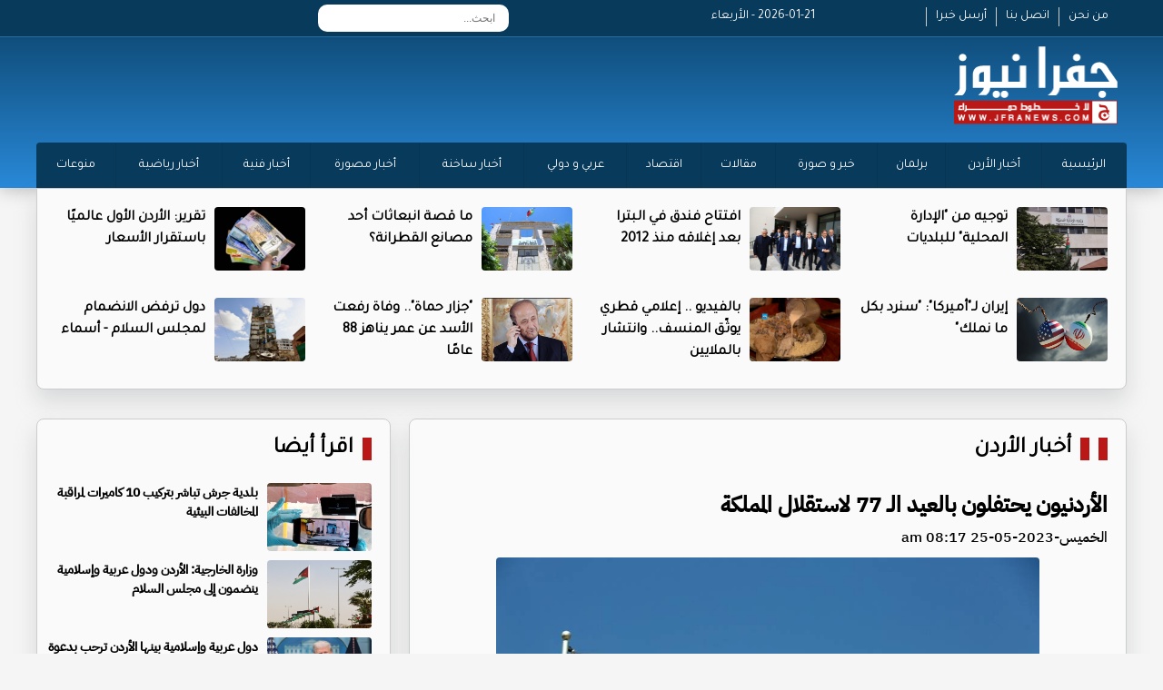

--- FILE ---
content_type: text/html; charset=UTF-8
request_url: https://jfranews.com.jo/article/410333
body_size: 52447
content:
<!DOCTYPE html>
<html dir="rtl" lang="ar">
<head>
<title>الأردنيون يحتفلون بالعيد الـ 77 لاستقلال المملكة | جفرا نيوز  </title>
<meta charset="utf-8">
<meta name="viewport" content="width=device-width, initial-scale=1.0">
	
	
    <meta property='og:type' content='article'/>
	<meta property='og:title' content='جفرا نيوز : الأردنيون يحتفلون بالعيد الـ 77 لاستقلال المملكة'/>
	<meta property='og:description' content='الأردنيون يحتفلون بالعيد الـ 77 لاستقلال المملكة'/>
	<meta property='og:site_name' content='جفرا نيوز'/>
	<meta property="og:image" content="https://jfranews.com.jo/assets/2023-05-25/images/410333_36_1684991945.jpg" />
    <link data-rh="true" rel="amphtml" href="https://jfranews.com.jo/amp/article/410333"/>
    
    <meta property="fb:pages" content="124377194285112" />
    <meta name="mediator_author" content ="فريق التحرير"/>
<link rel='dns-prefetch' href='//s.w.org' /> <link rel="alternate" type="application/rss+xml" title="جفرا نيوز &laquo; الخلاصة" href="https://jfranews.com.jo/feed" />

<meta name="twitter:card" content="summary_large_image">
<meta name="twitter:site" content="@jfra_news1">
<meta name="twitter:creator" content="@jfra_news1">
<meta name="twitter:title" content='الأردنيون يحتفلون بالعيد الـ 77 لاستقلال المملكة'/>
<meta name="twitter:description" content="....">
<meta property="twitter:url" content="https://jfranews.com.jo/article/410333"/>
<meta name="twitter:image" content="https://jfranews.com.jo/assets/2023-05-25/images/410333_36_1684991945.jpg">

<meta property="og:url" content="https://jfranews.com.jo/article/410333" />
<link rel="canonical" href="https://jfranews.com.jo/article/410333" />
<link rel='shortlink' href='https://jfranews.com.jo/post.php?id=410333' />
<link data-rh="true" rel="amphtml" href="https://jfranews.com.jo/amp/article/410333" data-reactroot=""/>
	
	
	
<link rel="stylesheet" href="/vendor/bootstrap/bootstrap.min.css?v=1.0" />
<link id="effect" rel="stylesheet" type="text/css" media="all" href="/webslidemenu/dropdown-effects/fade-down.css" />
<link rel="stylesheet" type="text/css" media="all" href="/webslidemenu/webslidemenu.css?v=2.0" />
<link id="theme" rel="stylesheet" type="text/css" media="all" href="/webslidemenu/color-skins/white-gry.css?v=2.0" />
<link rel="stylesheet" type="text/css" href="/owlcarousel/assets/owl.carousel.min.css?v=20.20">
<link rel="stylesheet" type="text/css" href="/owlcarousel/assets/owl.theme.default.min.css?v=5.9">
<link href="https://fonts.googleapis.com/css?family=Tajawal" rel="stylesheet">
<link href="https://fonts.googleapis.com/css?family=Almarai" rel="stylesheet">
<link rel="stylesheet" href="/webslidemenu/custom.css?v=11.0" />
<script src="https://kit.fontawesome.com/f9956a316f.js" crossorigin="anonymous"></script>
	
<script type='text/javascript' src='https://platform-api.sharethis.com/js/sharethis.js#property=642aa4b73cccc300126c8106&product=sop' async='async'></script>
	
<!-- Google tag (gtag.js) -->
<script async src="https://www.googletagmanager.com/gtag/js?id=G-ZD0ZMLPR8E"></script>
<script>
  window.dataLayer = window.dataLayer || [];
  function gtag(){dataLayer.push(arguments);}
  gtag('js', new Date());

  gtag('config', 'G-ZD0ZMLPR8E');
</script>
	
	
<!-- Google tag (gtag.js) -->
<script async src="https://www.googletagmanager.com/gtag/js?id=G-M8GW2JFMQ4"></script>
<script>
  window.dataLayer = window.dataLayer || [];
  function gtag(){dataLayer.push(arguments);}
  gtag('js', new Date());

  gtag('config', 'G-M8GW2JFMQ4');
</script>	
</head>

<body><style>
	.fullpage { display: block; padding: 5px; text-align: center; color:#fff; background-color: #920306 ; width:80x; float: left; border-radius: 4px; margin-top: 10px; margin-left: 50px}
	
	.now-lable { }
	.now-11 { margin-top:10px;  padding-left: 10px; background-color: #9D0E10; text-align: right; direction: rtl; font-family: tajawal; font-size: 18px; font-weight: bold; padding: 5px;}
	.now { margin-bottom:5px;}
	.now-11 a { color:#fff; }
	.now-1 {    text-align: center;
    display: block;
    background-color: #000;
    color: #fff;
    font-family: tajawal;
    font-size: 18px;
    font-weight: bold;
    margin-top: 10px;
    padding: 5px;}
	
	.date { color:#fff;}
</style>

<div class="wsmobileheader clearfix"> <a id="wsnavtoggle" class="wsanimated-arrow"><span></span></a> <span class="smllogo"><img src="/images/logo.png" width="80" alt="" /></span>
<a href="/index.php?mode=full" class="fullpage">النسخة الكاملة</a>
  <div class="wssearch clearfix"> <i class="wssearchicon fas fa-search"></i> <i class="wscloseicon fas fa-times"></i>
    <div class="wssearchform clearfix">
      <form>
        <input type="text" placeholder="بحث">
      </form>
    </div>
  </div>
</div>
<!-- Mobile Header -->

<div class="topbarbg  clearfix">
  <div class="top-menu-box hidden-xs">
    <div class="top-menu">
      <div class="row">
        <div class="col-md-3">
          <div class="info-box hidden-xs"> <a href="/page-1" class="info-links">من نحن</a> <a href="/page-2" class="info-links">اتصل بنا</a> <a href="/page-3" class="info-links">أرسل خبرا </a> </div>
        </div>
		  <div class="col-md-2"><div class="date">2026-01-21 - الأربعاء</div></div>
		  
        <div class="col-md-4">
			
		<div class="search-box">
	<style>
		
		.topmenusearch {
			
			    float: left;
    width: 210px;
    height: 30px;
    position: relative;
    margin: 5px 0px 0px 0px;
}
		
		.btnstyle{
			
	    top: 0px;
    position: absolute;
    left: 0;
    bottom: 0;
    width: 40px;
    line-height: 30px;
    z-index: 1;
    cursor: pointer;
    color: #000;
    z-index: 1000;
    background-color: transparent;
    border: solid 0px;
    -webkit-transition: all 0.7s ease 0s;
    -moz-transition: all 0.7s ease 0s;
    -o-transition: all 0.7s ease 0s;
    transition: all 0.7s ease 0s;		
			
		}
		
		
		.topmenusearch input{
	width: 100%;
    position: relative;
    float: right;
    top: 0;
    right: 0;
    bottom: 0;
    width: 100%;
    border: 0;
    padding: 0;
    margin: 0;
    text-indent: 15px;
    height: 30px;
    z-index: 2;
    outline: none;
    -webkit-border-radius: 50px;
    -moz-border-radius: 50px;
    border-radius: 10px;
    color: #333;
    background-color: #fff;

    font-size: 12px;		
			
		}
		
		
	</style>
		<form action="/search.php" class="topmenusearch" method="get">
            <input placeholder="ابحث..." name="keywords" id="keywords">
            <button class="btnstyle"><i class="searchicon fas fa-search"></i></button>
          </form>			
					
					</div>	
			
			
          
        </div>
        <div class="col-md-3">
          <div class="social hidden-xs"> <a href="https://www.facebook.com/jfranews"><i class="fa-brands fa-square-facebook"></i></a> <a href="https://twitter.com/jfra_news1"><i class="fa-brands fa-square-x-twitter"></i></a> <a href="https://www.instagram.com/jfranews/"><i class="fa-brands fa-square-instagram"></i></a> <a href="https://www.youtube.com/@jfra_news"><i class="fa-brands fa-square-youtube"></i></a> </div>
          <div class="weather-icon hidden-xs"> </div>
        </div>
      </div>
    </div>
  </div>
  <div class="headerwp clearfix">
    <div class="row">
      <div class="col-md-4">
        <div class="desktoplogo clearfix"> <a href="/"><img src="/images/logo.png" alt=""></a> </div>
      </div>
      <div class="col-md-8">
        <div class="header-banner hidden-xs">
			
			<a href="/" class="back-mobile">نسخة الموبايل</a>
		  
		</div>
      </div>
    </div>
  </div>
  <nav class="wsmenu clearfix">
    <ul class="wsmenu-list">
      <li><a href="https://jfranews.com.jo/">الرئيسية</a> </li>
      <li><a href="https://jfranews.com.jo/category-1">أخبار الأردن </a> </li>
      <li><a href="https://jfranews.com.jo/category-18">برلمان</a> </li>
      <li><a href="https://jfranews.com.jo/category-4">خبر و صورة</a> </li>
      <li><a href="https://jfranews.com.jo/category-30">مقالات</a> </li>
      <li><a href="https://jfranews.com.jo/category-21">اقتصاد</a> </li>
      <li><a href="https://jfranews.com.jo/category-2">عربي و دولي</a> </li>
      <li><a href="https://jfranews.com.jo/category-20">أخبار ساخنة</a> </li>
      <li><a href="https://jfranews.com.jo/category-23">أخبار مصورة</a> </li>
      <li><a href="https://jfranews.com.jo/category-11">أخبار فنية</a> </li>
      <li><a href="https://jfranews.com.jo/category-9">أخبار رياضية </a> </li>
      <li><a href="https://jfranews.com.jo/category-19">منوعات</a> </li>

    </ul>
  </nav>
	
    	
    <ul class="mobile-list">
      <li><a href="https://jfranews.com.jo/">الرئيسية</a> </li>
      <li><a href="https://jfranews.com.jo/category-1">أخبار الأردن </a> </li>
      <li><a href="https://jfranews.com.jo/category-18">برلمان</a> </li>
      <li><a href="https://jfranews.com.jo/category-4">خبر و صورة</a> </li>
      <li><a href="https://jfranews.com.jo/category-30">مقالات</a> </li>
      <li><a href="https://jfranews.com.jo/category-21">اقتصاد</a> </li>
      <li><a href="https://jfranews.com.jo/category-2">عربي و دولي</a> </li>
      <li><a href="https://jfranews.com.jo/category-20">أخبار ساخنة</a> </li>
      <li><a href="https://jfranews.com.jo/category-23">أخبار مصورة</a> </li>
      <li><a href="https://jfranews.com.jo/category-11">أخبار فنية</a> </li>
      <li><a href="https://jfranews.com.jo/category-9">أخبار رياضية </a> </li>
      <li><a href="https://jfranews.com.jo/category-19">منوعات</a> </li>

    </ul>	
	
</div>
<section>
  <div class="container top-new-box hidden-xs">
    <div class="row">
	      <div class="col-md-3">
        <div class="top-news"> <a href="https://jfranews.com.jo/article/526866"><img src="/assets/2026-01-21/images/526866_36_1769007637.jpeg" alt=""></a>
          <div class="title" ><a href="https://jfranews.com.jo/article/526866">توجيه من "الإدارة المحلية" للبلديات </a></div>
        </div>
      </div>      <div class="col-md-3">
        <div class="top-news"> <a href="https://jfranews.com.jo/article/526863"><img src="/assets/2026-01-21/images/526863_36_1769005570.jpeg" alt=""></a>
          <div class="title" ><a href="https://jfranews.com.jo/article/526863">افتتاح فندق في البترا بعد إغلاقه منذ 2012 </a></div>
        </div>
      </div>      <div class="col-md-3">
        <div class="top-news"> <a href="https://jfranews.com.jo/article/526855"><img src="/assets/2026-01-21/images/526855_36_1769001159.jpeg" alt=""></a>
          <div class="title" ><a href="https://jfranews.com.jo/article/526855">ما قصة انبعاثات أحد مصانع القطرانة؟ </a></div>
        </div>
      </div>      <div class="col-md-3">
        <div class="top-news"> <a href="https://jfranews.com.jo/article/526843"><img src="/assets/2026-01-21/images/526843_36_1768996330.jpeg" alt=""></a>
          <div class="title" ><a href="https://jfranews.com.jo/article/526843">تقرير: الأردن الأول عالميًا باستقرار الأسعار</a></div>
        </div>
      </div>      <div class="col-md-3">
        <div class="top-news"> <a href="https://jfranews.com.jo/article/526841"><img src="/assets/2026-01-21/images/526841_36_1768995807.jpg" alt=""></a>
          <div class="title" ><a href="https://jfranews.com.jo/article/526841">إيران لـ"أميركا": "سنرد بكل ما نملك"</a></div>
        </div>
      </div>      <div class="col-md-3">
        <div class="top-news"> <a href="https://jfranews.com.jo/article/526840"><img src="/assets/2026-01-21/images/526840_36_1768995441.jpg" alt=""></a>
          <div class="title" ><a href="https://jfranews.com.jo/article/526840">بالفيديو .. إعلامي قطري يوثّق المنسف.. وانتشار بالملايين </a></div>
        </div>
      </div>      <div class="col-md-3">
        <div class="top-news"> <a href="https://jfranews.com.jo/article/526839"><img src="/assets/2026-01-21/images/526839_36_1768995041.jpeg" alt=""></a>
          <div class="title" ><a href="https://jfranews.com.jo/article/526839">"جزار حماة".. وفاة رفعت الأسد عن عمر يناهز 88 عامًا </a></div>
        </div>
      </div>      <div class="col-md-3">
        <div class="top-news"> <a href="https://jfranews.com.jo/article/526827"><img src="/assets/2026-01-21/images/526827_36_1768990955.jpeg" alt=""></a>
          <div class="title" ><a href="https://jfranews.com.jo/article/526827">دول ترفض الانضمام لمجلس السلام - أسماء</a></div>
        </div>
      </div>	
    </div>
  </div>
	
  <div class="container top-new-box mobile-only">
    <div class="row">
	<div class="owl-carousel owl-theme" id="top-news" name="top-news">
	<div class="item">      <div class="col-md-3">
        <div class="top-news"> <a href="https://jfranews.com.jo/article/526866"><img src="/assets/2026-01-21/images/526866_36_1769007637.jpeg" alt=""></a>
          <div class="title" ><a href="https://jfranews.com.jo/article/526866">توجيه من "الإدارة المحلية" للبلديات </a></div>
        </div>
      </div>
</div>	<div class="item">      <div class="col-md-3">
        <div class="top-news"> <a href="https://jfranews.com.jo/article/526863"><img src="/assets/2026-01-21/images/526863_36_1769005570.jpeg" alt=""></a>
          <div class="title" ><a href="https://jfranews.com.jo/article/526863">افتتاح فندق في البترا بعد إغلاقه منذ 2012 </a></div>
        </div>
      </div>
</div>	<div class="item">      <div class="col-md-3">
        <div class="top-news"> <a href="https://jfranews.com.jo/article/526855"><img src="/assets/2026-01-21/images/526855_36_1769001159.jpeg" alt=""></a>
          <div class="title" ><a href="https://jfranews.com.jo/article/526855">ما قصة انبعاثات أحد مصانع القطرانة؟ </a></div>
        </div>
      </div>
</div>	<div class="item">      <div class="col-md-3">
        <div class="top-news"> <a href="https://jfranews.com.jo/article/526843"><img src="/assets/2026-01-21/images/526843_36_1768996330.jpeg" alt=""></a>
          <div class="title" ><a href="https://jfranews.com.jo/article/526843">تقرير: الأردن الأول عالميًا باستقرار الأسعار</a></div>
        </div>
      </div>
</div>	<div class="item">      <div class="col-md-3">
        <div class="top-news"> <a href="https://jfranews.com.jo/article/526841"><img src="/assets/2026-01-21/images/526841_36_1768995807.jpg" alt=""></a>
          <div class="title" ><a href="https://jfranews.com.jo/article/526841">إيران لـ"أميركا": "سنرد بكل ما نملك"</a></div>
        </div>
      </div>
</div>	<div class="item">      <div class="col-md-3">
        <div class="top-news"> <a href="https://jfranews.com.jo/article/526840"><img src="/assets/2026-01-21/images/526840_36_1768995441.jpg" alt=""></a>
          <div class="title" ><a href="https://jfranews.com.jo/article/526840">بالفيديو .. إعلامي قطري يوثّق المنسف.. وانتشار بالملايين </a></div>
        </div>
      </div>
</div>	<div class="item">      <div class="col-md-3">
        <div class="top-news"> <a href="https://jfranews.com.jo/article/526839"><img src="/assets/2026-01-21/images/526839_36_1768995041.jpeg" alt=""></a>
          <div class="title" ><a href="https://jfranews.com.jo/article/526839">"جزار حماة".. وفاة رفعت الأسد عن عمر يناهز 88 عامًا </a></div>
        </div>
      </div>
</div>	<div class="item">      <div class="col-md-3">
        <div class="top-news"> <a href="https://jfranews.com.jo/article/526827"><img src="/assets/2026-01-21/images/526827_36_1768990955.jpeg" alt=""></a>
          <div class="title" ><a href="https://jfranews.com.jo/article/526827">دول ترفض الانضمام لمجلس السلام - أسماء</a></div>
        </div>
      </div>
</div>		
	</div>
    </div>
  </div>	
</section>
<style>
	.main-article { display: none;}
	.main-article-mobile img { height: 340px !important; }
	.post-image { text-align: center; margin-bottom: 10px; margin-top: 10px;}
	.post-image img { width:80%; margin-left: auto; margin-right: auto; border-radius: 4px;}
	
	.content-box { direction: rtl; font-family: newRegular; text-align: right; color: #000; padding: 10px;}
	.content-box h1 { font-size: 24px; font-weight: bold; margin-bottom: 10px;}
	.content-text { font-size: 20px; line-height: 38px; }
	
	.content-box h2 {font-size: 22px; font-weight: bold; margin-bottom: 10px; color:#083a5b}
	.source { color:#083a5b;font-family: newRegular; font-size: 18px; font-weight: bold; display: block; width:80px; float: right;}
	
	
	.big-right{ list-style:none; padding: 0px; margin: 0px;overflow: auto;  margin-top: 0px; margin-right: 10px;}
	.big-right li { height: 80px; overflow: hidden; margin-bottom: 5px;}
	.big-right li img { width: 115px; height: 75px !important;  float: right; margin-left: 10px; border-radius: 4px;}
	.big-right li .title {font-family: newRegular; font-size: 14px; direction: rtl; text-align: right}
	.big-right li .title  a{ color:#000; font-weight: bold}
	.big-right li:last-child { margin-bottom: 0px !important; height: 92px !important;}		
	
	.post-photos {list-style: none;}
	.post-photos li img { width:97%; border-radius: 4px; margin-bottom: 20px;}
	
		.video-container {
	position: relative;
	padding-bottom: 56.25%; /* 16:9 */
	padding-top: 25px;
	height: 0;
}
.video-container iframe {
	position: absolute;
	top: 0;
	left: 0;
	width: 100%;
	height: 100%;
}
	
	.banner-content { margin-top: 10px;}
	.banner-content img { width:100%; border-radius: 4px;}
	
</style>

<section style="margin-top: 15px;"  class="pad-mobile">
  <div class="container">
    <div class="row">
      <div class="col-sm-8">
        <div class="pl10">
          <div class="container bottom-new-box  ">
            <div class="home-section"><a href="#"><a href="/category-1">أخبار الأردن</a> </a> <i class="fas fa-chevron-left"></i></div>
            <div class="content-box">
				<h1>الأردنيون يحتفلون بالعيد الـ 77 لاستقلال المملكة</h1>
				
				<h2></h2>
				<div class="createdate"> الخميس-2023-05-25 08:17 am</div>
				
				
				<div class="sharethis-inline-share-buttons"></div>

				 <div class="post-image"><img src="/assets/2023-05-25/images/410333_36_1684991945.jpg" /></div>
				
				
            
            <div class="banner-content" > 


            </div>
          
            			
				
				<div class="content-text">
				<span class="source">جفرا نيوز - </span>
<div>جفرا نيوز - يحتفل الأردنيون، الخميس، بذكرى استقلال المملكة السابع والسبعين، والذي شكل علامة فارقة ومفصلية في تاريخهم ومسيرة بناء مملكتهم، فانطلقوا تحت راية واحدة وقيادة هاشمية لبناء دولة المؤسسات والقانون والتنوع وقبول الآخر والتسامح، وفتحوا حدودهم لكل باحث عن الأمن ليصبح الأردن مملكة الإنسانية وموطن الأمان.</div>
<div><br />
	</div>
<div>منذ أول يوم في تأسيس الأردن الحديث، كانت الجهود الملكية حثيثة للوصول إلى الدولة الحديثة، التي يرفع عمادها العلم والأمن؛ لتنطلق القيادة الهاشمية بعد إعلان الاستقلال بنهج حكيم واضح نحو التنمية والازدهار ومواجهة كل الظروف، فيحقق الأردن في عام 2023 والمئوية الثانية من عمره المديد مستويات متقدمة في الريادة والإنتاج والتطور بقيادة جلالة الملك عبد الله الثاني.</div>
<div><br />
	</div>
<div>ويحتفل الأردنيون بعيد الاستقلال وهم متيقنون أن مئوية الأردن الثانية تحمل في طياتها مستقبلا أكثر تطورا وازدهارا للأردن، استهلها بحزمة واسعة من الإصلاحات والتطوير والتجديد والتحديث لكثير من القوانين والتشريعات، فوصلوا لقناعة أن الأردن ما زال يتطور ويبدع، وأن الطريق أمامهم مليئا بالأمل.</div>
<div><br />
	</div>
<div>ويتزامن عيد الاستقلال الـ77 مع الانتهاء من وضع خطط التحديث السياسي والتي أصبحت واقعا للتنفيذ، بإرادة وعزم وتصميم، وكذلك الحال في مسارات الإصلاح الاقتصادي والإداري، وذلك ضمن خطط مؤسسية واضحة، بعد أن تجاوز تبعات جائحة كورونا، التي عصفت بالعالم لثلاث سنوات، وأوقف العمل بقانون الدفاع الذي فرض تطبيقه الوباء.</div>
<div><br />
	</div>
<div>ويعيد الأردنيون، كل عام وفي هذا اليوم التاريخي لذكرى الاستقلال، تقييم مسيرتهم، وينعمون بأمن واستقرار في وطنهم، وينالون تعليما في مدارس وجامعات بنيت لهم ولأبنائهم، واستثمرت بها الدولة كل قدراتها وإمكاناتها، ومنظومة صحية متطورة شاهدها المستشفيات والمراكز الصحية المنتشرة في كل مكان، وجامعات تمنح كل الاختصاصات، وتعليم مهني، وقضاء نزيه، وأمن عام، وجيش على الحدود، وقوانين وتشريعات ناظمة يتم تطويرها؛ بما يعزز استمرار المسيرة، ويحفظ أمن المجتمع والمنجزات الوطنية.</div>
<div><br />
	</div>
<div>ويشكل يوم الاستقلال، كما هو للأردنيين، مناسبة لغيرهم من المقيمين على أرض الأردن؛ للفخر بما تحقق من إنجازات على مدار سنوات تجاوز عددها المئة.</div>
<div><br />
	</div>
<div>ويستذكر الأردنيون، في هذه المناسبة الوطنية، تضحيات قدموها، ورووا خلالها بدماء الشهداء ثرى هذه الأرض ليبقى الوطن سالما منعما بوحدة شعبه ووقوفه خلف قيادته الهاشمية في مسيرة البناء والتطوير السياسي والاقتصادي والاجتماعي.</div>
<div><br />
	</div>
<div>واستند الأردن عبر كل هذه العقود إلى جدار صلب تشكلت لبناته على قواعد راسخة في الإصلاح والعدالة، وقيم نبيلة قوامها العيش المشترك وقبول الآخر وسيادة القانون.</div>
<div>وأرسى جلالة الملك عبدالله الأول المؤسس، قواعد إنشاء دولة المؤسسات، وأسندها جلالة الملك طلال بن عبدالله بدستور حضاري، ورفع بنيانها وزاد من شأنها باني نهضة الأردن الحديث، جلالة الملك الحسين بن طلال، طيب الله ثراهم، حتى وصلت اليوم إلى جلالة الملك عبدالله الثاني الذي يكمل المسيرة، ويمضي بكل عزم بسفينة الأردن بكل أمن وطمأنينة.</div>
<div><br />
	</div>
<div>بعد 77 عاما، تعود الذاكرة بكل فخر وعزة للأجيال الأردنية عندما انعقد المجلس التشريعي الأردني يوم 25 من شهر أيار عام 1946، وتلي فيه نص القرار التاريخي لإعلان استقلال المملكة.</div>
<div><br />
	</div>
<div>وجاء في القرار: "تحقيقا للأماني القومية وعملا بالرغبة العامة التي أعربت عنها المجالس البلدية الأردنية في قراراتها المبلغة إلى المجلس التشريعي، واستنادا إلى حقوق البلاد الشرعية والطبيعية وجهادها المديد وما حصلت عليه من وعود وعهود دولية رسمية وبناء على ما اقترحه مجلس الوزراء في مذكرته رقم 521 بتاريخ 13 جمادى الآخرة 1365 الموافق 15/5/1946، فقد بحث المجلس التشريعي النائب عن الشعب الأردني أمر إعلان استقلال البلاد استقلالا تاما على أساس النظام الملكي النيابي مع البيعة بالملك لسيد البلاد ومؤسس كيانها (عبدالله بن الحسين ) كما بحث أمر تعديل القانون الأساسي الأردني على هذا الأساس بمقتضى اختصاصه الدستوري.</div>
<div><br />
	</div>
<div>ولدى المداولة والمذاكرة قرر بالإجماع الأمور الآتية:</div>
<div><br />
	</div>
<div>أولا: إعلان البلاد الأردنية دولة مستقلة استقلالا تاما وذات حكومة ملكية وراثية نيابية.</div>
<div><br />
	</div>
<div>ثانيا: البيعة بالملك لسيد البلاد ومؤسس كيانها وريث النهضة العربية (عبد الله بن الحسين) بوصفة ملكا دستوريا على رأس الدولة الأردنية بلقب حضرة صاحب الجلالة: (ملك المملكة الأردنية الهاشمية).</div>
<div><br />
	</div>
<div>ثالثا: إقرار تعديل القانون الأساسي الأردني على هذا الأساس طبقا لما هو مثبت في لائحة (قانون تعديل القانون الأساسي) الملحقة بهذا القرار.</div>
<div><br />
	</div>
<div>رابعا: رفع هذا القرار إلى سيد البلاد عملا بأحكام القانون الأساسي ليوشح بالإرادة السنية حتى إذا اقترن بالتصديق السامي عد نافذا حال إعلانه على الشعب وتولت الحكومة إجراءات تنفيذه، مع تبليغ ذلك إلى جميع الدول بالطرق السياسية المرعية".</div>
<div><br />
	</div>
<div>وألقى جلالة الملك عبدالله الأول، المؤسس، طيب الله ثراه، خطابا صباح ذلك اليوم قال فيه "وإننا في مواجهة أعباء ملكنا وتعاليم شرعنا وميراث أسلافنا لمثابرون على خدمة شعبنا والتمكين لبلادنا والتعاون مع إخواننا ملوك العرب ورؤسائهم لخير العرب جميعا ومجد الإنسانية كلها".</div>
<div><br />
	</div>
<div>وصادق الملك المؤسس على قرار إعلان الاستقلال، مصدرا أول إرادة ملكية سامية، موشحة بالعبارة التالية: "متكلا على الله تعالى أوافق على هذا القرار شاكرا لشعبي واثقا بحكومتي".</div>
<div><br />
	</div>
<div>بعد هذا الإعلان شعر الأردنيون بالفرح في ذلك اليوم، وألقى جلالة الملك المؤسس، طيب الله ثراه، في الاستعراض العسكري الذي جرى في مطار ماركا، وسمي فيما بعد قاعدة الملك عبدالله الأول كلمة قال فيها "جيشنا الباسل يسرنا أن نرى في مجالك عزة الوطن والقدرة القومية في الدفاع عن الحوزة وصيانة الحق، وأن تكون تحيتك لنا رمزا لطاعة الجندي وفنائه المطلق في خدمة العلم والوطن والقيادة".</div>
<div><br />
	</div>
<div>واستمر العمل ببناء الأردن بعد الاستقلال وأنجز دستورا جديدا للدولة، والذي صادق عليه المجلس التشريعي يوم 28 من شهر تشرين الثاني عام 1946، وفي يوم 4 من شهر آذار عام 1947 تم تشكيل أول حكومة في عهد الاستقلال، وجرت يوم 20 من شهر تشرين الأول عام 1947 أول انتخابات برلمانية على أساس الدستور الجديد.</div>
<div><br />
	</div>
<div>لم تكن مسيرة الوطن والمحافظة عليه في التأسيس والاستقلال دون تضحيات، فسطر الجيش العربي المصطفوي الذي لم يكن يتجاوز تعداده 4 آلاف و500 جندي في حرب العام 1948، أروع بطولات التضحية والفداء في الدفاع عن فلسطين والقدس، وقدم مئات الشهداء على أرضها، وفي إحدى المعارك على أبواب القدس القديمة صدت القوات الأردنية هجوما عنيفا شنته القوات الإسرائيلية مساء يوم 16 من شهر تموز عام 1948 لتكون خسائر العدو في تلك المعركة نحو 225 قتيلا و145 جريحا.</div>
<div><br />
	</div>
<div>وفي كانون الثاني 1948، وافق مجلس الأمة على قرارات مؤتمر أريحا، والذي نادى بالوحدة الأردنية الفلسطينية، وتشكل المجلس النيابي الأول بعد الوحدة في نيسان 1950، ثم تشكلت أول وزارة موحدة للضفتين برئاسة سعيد المفتي، وصادق الملك المؤسس على قرار الوحدة الصادر عن المجلس بتاريخ 24 نيسان من العام ذاته.</div>
<div><br />
	</div>
<div>وبقي الملك المؤسس يذود عن حمى الأمة العربية حتى اللحظات الأخيرة من حياته، إلى أن أقدمت يد غادرة على اغتياله على عتبات المسجد الأقصى في القدس، واستشهد، طيب الله ثراه، يوم الجمعة 20 تموز 1951، لينضم إلى قافلة الشهداء الذين بذلوا أرواحهم في سبيل مبادئهم وقيمهم وثوابتهم العربية النبيلة الأصيلة.</div>
<div><br />
	</div>
<div>واعتلى جلالة الملك طلال بن عبدالله، طيب الله ثراه، عرش المملكة في عام 1951، وكان أول ضابط عربي يتخرج من كلية ساند هيرست البريطانية، إذ تحققت في حقبته إنجازات تعزز الاستقلال ودعائم المجتمع القائم على الحرية المسؤولة أمام القانون، حيث تم إصدار الدستور الأردني في 8 كانون الثاني 1952، كأول دستور وحدوي عربي، ونص على إعلان ارتباط الأردن عضويا بالأمة العربية، وتجسيد الفكر القومي للثورة العربية الكبرى، ملبيا آمال وتطلعات الشعب الأردني انسجاما مع وحدة الضفتين في عام 1950، وتنامي الشعور الوطني والوعي القومي في الوطن العربي.</div>
<div><br />
	</div>
<div>واتخذت المملكة بعهده، قرارا يقضي بجعل التعليم إلزاميا ومجانيا، فكان له الأثر الكبير في النهضة التعليمية فيما بعد، وتم في عهده إبرام اتفاقية الضمان الجماعي العربي، وتأليف مجلس الدفاع المشترك، وأنشئ في عهده ديوان المحاسبة.</div>
<div><br />
	</div>
<div>ومنذ أن تسلم جلالة الملك الحسين بن طلال، طيب الله ثراه، سلطاته الدستورية في الثاني من أيار عام 1953، بدأ عهد البناء والتقدم والتحديث، رغم ما كانت تشهده المنطقة والإقليم من ظروف طارئة.</div>
<div><br />
	</div>
<div>وتصدرت القضية الفلسطينية إثر الاحتلال الإسرائيلي للأراضي الفلسطينية حينها، أولويات جلالة الملك الحسين بن طلال، حيث سعى جلالته إلى حشد موقف عربي ودولي موحد للتعامل مع هذا العدوان وتبعاته على الأردن والمنطقة.</div>
<div><br />
	</div>
<div>وفي لحظات حاسمة من تاريخ الأردن الحديث، اتخذ الملك الحسين بن طلال، طيب الله ثراه، قرارا تاريخيا في عام 1956 بتعريب قيادة الجيش العربي، وعزل الجنرال كلوب، بعد أن تكونت قناعة أكيدة لجلالته بأن بقاء قائد إنجليزي للجيش العربي الأردني سيحد من دور الضباط العرب ويؤثر على الاستراتيجية الدفاعية للبلاد.</div>
<div><br />
	</div>
<div>وخلال الفترة بين 1961 وقبيل حرب حزيران 1967، وبعد أن تجاوز الأردن فترة بالغة من الأحداث، بدأ الاقتصاد الأردني يشق طريقه ضمن خطط تنموية مدروسة، حيث رأت النور صناعات كان لها الأثر في تأمين العمل لعشرات الآلاف من العمال، كما ظهر جيل جديد من رجال الأعمال والتجار وأصحاب المهن الحرة، فضلا عن وضع حجر الأساس للجامعة الأردنية، وإنشاء مصفاة البترول في الزرقاء عام 1961، وإنشاء قناة الغور الشرقية عام 1966 بموازاة نهر الأردن بطول 65 كيلومترا، فيما ضاعف ميناء العقبة من شحناته الصادرة والواردة، فضلا عن تطور قطاع النقل الجوي والسياحة.</div>
<div><br />
	</div>
<div>وبعد حرب 1967، أدت الجهود الدبلوماسية الأردنية بقيادة جلالة الملك الحسين بن طلال، طيب الله ثراه، إلى استصدار القرار الأممي رقم 242 في تشرين الثاني من العام 1967، واشتمل على معادلة انسحاب شامل مقابل سلام شامل والاعتراف بحق الجميع في العيش بسلام في المنطقة.</div>
<div><br />
	</div>
<div>وسجل الجيش العربي الأردني في عام 1968، أروع البطولات وأسمى معاني الفداء والذود عن حمى الوطن وصون كرامته، إذ تمكن الجيش العربي المصطفوي، من إلحاق أول هزيمة بالجيش الإسرائيلي في معركة الكرامة الخالدة، والتي رفض جلالة الملك الحسين بن طلال، طيب الله ثراه، وقف إطلاق النار فيها حتى انسحاب آخر جندي إسرائيلي من الأراضي الأردنية.</div>
<div><br />
	</div>
<div>وفي عام 1988، اتخذ الأردن قرارا بفك الارتباط القانوني والإداري مع الضفة الغربية، بناء على توصيات القمة العربية في الرباط، لتكون منظمة التحرير الفلسطينية ممثلا شرعيا ووحيدا للشعب الفلسطيني، وفي الوقت ذاته استمر الأردن بواجباته القومية استنادا إلى ثوابته ورؤى قيادته الهاشمية، خاصة في رعاية المقدسات الإسلامية والمسيحية التي تسكن الوجدان الهاشمي.</div>
<div><br />
	</div>
<div>وجرت أول انتخابات نيابية في عام 1989، بعد قرار فك الارتباط، واستؤنفت المسيرة الديمقراطية في المملكة.</div>
<div><br />
	</div>
<div>وتوفي جلالة الملك الحسين بن طلال يوم 7 من شهر شباط عام 1999، وأطلق الأردنيون على ذلك اليوم، بيوم الوفاء والبيعة، الوفاء لجلالة الملك الحسين باني الأردن الحديث، والبيعة لجلالة الملك عبدالله الثاني، قائد المركب وربان السفينة الأردنية بكل ثقة وأمان.</div>
<div><br />
	</div>
<div>ومنذ أن تسلم جلالة الملك عبدالله الثاني الحكم، كان يوجه ويتابع كل مؤسسات الدولة وعملها، فتطورت التشريعات والقوانين، وتوسعت الاستثمارات، ارتفعت مداخيل السياحة، وتطورت المستشفيات والمراكز الصحية، احتل الأردن مراتب متقدمة في الريادة والتعليم، وازداد الاهتمام والدعم بالأجهزة الأمنية والعسكرية، كما تطورت البنية التحتية، وانتقلت الخدمات في غالبيتها الى إلكترونية، وشن حربا على الفساد والمخدرات.</div>
<div><br />
	</div>
<div>ويوظف الأردن طاقاته وإمكاناته للتصدي لمخاطر التطرف والإرهاب، خاصة من خلال المبادرات التي تهدف إلى تعزيز الحوار بين الديانات، والمذاهب، والحضارات المختلفة وتبيان الوجه الناصع الحقيقي للدين الإسلامي الحنيف ورسالته السمحة العظيمة.</div>
<div><br />
	</div>
<div>وفي عام 2022، أنجزت مشاريع الإصلاح السياسي وقانون الانتخاب والأحزاب، وانطلقت رؤية الإصلاح الاقتصادي، وتحديث وتطوير القطاع العام، وكان عاما حافلا بالأحداث الكبيرة والجسام، تجاوز الأردن فيها مفاصل مهمة في تاريخ الدولة، ولم يكن ذلك ليكون لولا الجهود المبذولة لوضع أساس قوي يحمي الدولة من شر العاديات.</div>
<div><br />
	</div>
<div>ويكرس جلالة الملك جهوده الدؤوبة مع الدول الفاعلة للتأكيد على مركزية القضية الفلسطينية، وضرورة إنهاء الصراع الفلسطيني الإسرائيلي وفق حل الدولتين، وهي جهود ترافقت مع دعم ملكي متواصل للأشقاء الفلسطينيين على الصعيد السياسي والإنساني.</div>
<div><br />
	</div>
<div>كما يبذل جلالته جهودا كبيرة باعتباره وصيا وحاميا وراعيا للمقدسات الإسلامية والمسيحية في القدس الشريف، من منطلق الوصاية الهاشمية على هذه المقدسات، للحفاظ على هويتها العربية ومقدساتها الإسلامية والمسيحية، ودعم وتثبيت سكانها، مسلمين ومسيحيين، والتصدي لكل الإجراءات الإسرائيلية الأحادية التي تستهدف تغيير هوية المدينة وعروبتها.</div>
<div><br />
	</div>
<div>بترا</div>
<div><br />
	</div>
<div style="direction:rtl; text-align:right"></div>     



				</div>
				
				<div class="sharethis-inline-share-buttons"></div>
				
				
            
            <div class="banner-content" > 
<div class="pseAD">
    <div id="pseAD-01"></div>
    <script>
        var script = document.createElement("script"); script.src = "https://ad.pse.news/jfranews/pse1.js?v=" + new Date().getTime(); script.async = true; script.crossOrigin = "anonymous"; document.body.appendChild(script);
    </script>
</div>

            </div>
          
            				
		
				
				
			   <div class="content-text">
                             
			  
			   </div>
            <div class="content-text">
              <ul class="post-photos">
                              </ul>
            </div>
				  				
				
			
				
            <div class="banner-content"><a href="https://eshop.jo.zain.com/ar/internet/5g-postpaid/packages?utm_source=JafraNews&utm_medium=Banner&utm_campaign=5G_PostPaidInternet" target="_blank"><img src="/assets/banners/1c4246ec3f6956d3fdbcbfd9c13be8b1.jpg" width="650" height="100" /></a></div>
            <div class="banner-content"><a href="Jfranews.com.jo" target="_blank"><img src="/assets/banners/6f1e96b22c8c41e5a55f09dd6d6cee39.png" width="650" height="100" /></a></div>				
				
				
            </div>
          </div>
        </div>
      </div>
      <div class="col-sm-4">
        <div class="pr10">
          <div class="container bottom-new-box  ">
            <div class="home-section"><a href="#">اقرأ أيضا </a> <i class="fas fa-chevron-left"></i></div>
            <ul class="big-right">
			            <li><a href="https://jfranews.com.jo/article/526873"><img src="/assets/2026-01-21/images/526873_55_1769016842.jpeg" alt=""></a>
              <div class="title" ><a href="https://jfranews.com.jo/article/526873">بلدية جرش تباشر بتركيب 10 كاميرات لمراقبة المخالفات البيئية</a></div>
            </li>
            <li><a href="https://jfranews.com.jo/article/526872"><img src="/assets/2026-01-21/images/526872_55_1769016689.jpeg" alt=""></a>
              <div class="title" ><a href="https://jfranews.com.jo/article/526872">وزارة الخارجية: الأردن ودول عربية وإسلامية ينضمون إلى مجلس السلام</a></div>
            </li>
            <li><a href="https://jfranews.com.jo/article/526870"><img src="/assets/2026-01-21/images/526870_18_1769012807.jpeg" alt=""></a>
              <div class="title" ><a href="https://jfranews.com.jo/article/526870">دول عربية وإسلامية بينها الأردن ترحب بدعوة ترمب للانضمام إلى مجلس السلام وتعلن الانضمام إليه</a></div>
            </li>
            <li><a href="https://jfranews.com.jo/article/526866"><img src="/assets/2026-01-21/images/526866_36_1769007637.jpeg" alt=""></a>
              <div class="title" ><a href="https://jfranews.com.jo/article/526866">توجيه من "الإدارة المحلية" للبلديات </a></div>
            </li>
            <li><a href="https://jfranews.com.jo/article/526863"><img src="/assets/2026-01-21/images/526863_36_1769005570.jpeg" alt=""></a>
              <div class="title" ><a href="https://jfranews.com.jo/article/526863">افتتاح فندق في البترا بعد إغلاقه منذ 2012 </a></div>
            </li>
            <li><a href="https://jfranews.com.jo/article/526859"><img src="/assets/2026-01-21/images/526859_36_1769004389.jpeg" alt=""></a>
              <div class="title" ><a href="https://jfranews.com.jo/article/526859">حسان في لواء البترا .. وهذا ما وجه إليه (صور) </a></div>
            </li>
            <li><a href="https://jfranews.com.jo/article/526855"><img src="/assets/2026-01-21/images/526855_36_1769001159.jpeg" alt=""></a>
              <div class="title" ><a href="https://jfranews.com.jo/article/526855">ما قصة انبعاثات أحد مصانع القطرانة؟ </a></div>
            </li>
            <li><a href="https://jfranews.com.jo/article/526851"><img src="/assets/2026-01-21/images/526851_36_1768998448.jpeg" alt=""></a>
              <div class="title" ><a href="https://jfranews.com.jo/article/526851">ضبط اعتداءات على خطوط مياه ناقلة</a></div>
            </li>
            </ul>
          </div>
        </div>
      </div>
    </div>
  </div>
</section>


<style>
		.footer-logo {
			margin-top: 30px;
			margin-bottom: 10px
		}
		
		.footer-logo img {
			width: 200px;
		}
		
		.footer-link {
			list-style: none;
			margin-top: 25px;
		}
		
		.footer-link li {
			text-align: right;
			font-family: Tajawal;
			font-size: 14px;
		}
		
		.footer-link li a {
			color: #fff;
		}
		
		.social-footer {
			overflow: hidden;
			margin-top: 0px;
			text-align: center;
			margin-right: 50px;
			margin-bottom: 30px;
		}
		
		.social-footer a {
			font-size: 26px;
			color: #fff;
			display: inline-block;
			margin-left: 5px;
			margin-right: 5px;
		}
		
		.copy {
			font-family: Tajawal;
			font-size: 14px;
			text-align: center;
			margin-bottom: 30px;
			color: #fff;
			direction: ltr;
		}
	</style>
	<style>
		.footer-logo {
			margin-top: 10px;
			margin-bottom: 10px
		}
		
		.footer-logo img {
			width: 200px;
		}
		
		.footer-link {
			list-style: none;
			margin-top: 25px;
		}
		
		.footer-link li {
			text-align: right;
			font-family: Tajawal;
			font-size: 14px;
		}
		
		.footer-link li a {
			color: #FFF;
		}
		
		.social-footer {
			overflow: hidden;
			margin-top: 0px;
			text-align: center;
			margin-right: 50px;
			margin-bottom: 0px;
		}
		
		.social-footer a {
			font-size: 26px;
			color: #000;
			display: inline-block;
			margin-left: 5px;
			margin-right: 5px;
		}
		
		.copy {
			font-family: Tajawal;
			font-size: 14px;
			text-align: center;
			margin-bottom: 30px;
			color: #000;
			direction: ltr;
		}
		
		.bg-gray {
			    /* background: url(../images/topbg.jpg) top center no-repeat; */
    box-shadow: 0 0 20px rgba(0, 0, 0, .3);
    background: #0a4066;
    background: -webkit-linear-gradient(#0a4066, #2989d8);
    background: -o-linear-gradient(#0a4066, #2989d8);
    background: -moz-linear-gradient(#0a4066, #2989d8);
    background: linear-gradient(#0a4066, #2989d8);
			padding-top: 15px;
		}
	</style>

	<div class="container-fluid bg-gray">
		<div class="container">
			<div class="row">
				<div class="col-md-3">
					<div class="footer-logo"> <img src="images/logo.png" alt=""/> </div>
					<!--<div class="social-footer"> <a href="https://www.facebook.com//"><i class="fa-brands fa-square-facebook"></i></a> <a href="https://twitter.com//"><i class="fa-brands fa-square-x-twitter"></i></a> <a href="https://www.instagram.com//"><i class="fa-brands fa-square-instagram"></i></a> <a href="https://www.youtube.com/@"><i class="fa-brands fa-square-youtube"></i></a> </div>-->
				</div>






      
      



				<div class="col-md-2">
					<ul class="footer-link">
						<li><a href="/home">الرئيســية</a> </li>
						<li><a href="/page-1">من نحن </a> </li>
						<li><a href="/page-2">اتصل بنا </a> </li>
					</ul>
				</div>
				<div class="col-md-2">
					<ul class="footer-link">
      <li><a href="https://jfranews.com.jo/category-1">أخبار الأردن </a> </li>
      <li><a href="https://jfranews.com.jo/category-2">عربي و دولي</a> </li>
 <li><a href="https://jfranews.com.jo/category-21">اقتصاد</a> </li>						
      <li><a href="https://jfranews.com.jo/category-18">برلمان</a> </li>
	 <li><a href="https://wikiarab.com" rel="dofollow">منوعات</a> </li>
						
						
						

					</ul>
				</div>
				<div class="col-md-2">
					<ul class="footer-link">
					      <li><a href="https://jfranews.com.jo/category-4">خبر و صورة</a> </li>	
						
      				<li><a href="https://jfranews.com.jo/category-30">مقالات</a> </li>
     <li><a href="https://jfranews.com.jo/category-9">أخبار رياضية </a> </li>

						<li><a href="https://jfranews.com.jo/category-19">منوعات</a> </li>
					</ul>
				</div>
				<div class="col-md-3">
					<ul class="footer-link">
      <li><a href="https://jfranews.com.jo/category-20">أخبار ساخنة</a> </li>
      <li><a href="https://jfranews.com.jo/category-23">أخبار مصورة</a> </li>
      <li><a href="https://jfranews.com.jo/category-11">أخبار فنية</a> </li>
		<li><a href="https://falmarsoumy.com/">	فرحان المرسومي </a> </li>				
					

					</ul>
				</div>
				<div class="col-md-12">
					<div class="copy">© جميع الحقوق محفوظة  لوكالة جفرا نيوز  2024 </div>
					
			<div class="developed">
				<style>
					.developed { width:300px; border-radius: 4px; text-align: center; font-size: 15px; font-family: helveticaneuebold; background-color: #fff; padding: 10px; direction: rtl; margin-left: auto; margin-right: auto; color:#333 !important; overflow: hidden; margin-bottom: 20px;}
					.developed img { width:120px;  }
				</style>
				تصميم و تطوير <a href="https://vertexjo.com/arb"><img src="https://vertexjo.com/img/logo-eye.png"></a>
				</div>						
					
				</div>
			</div>
		</div>
	</div>

<script type="text/javascript" src="/vendor/jquery/jquery-3.2.1.min.js"></script> 
<script type="text/javascript" src="/vendor/bootstrap/bootstrap.min.js"></script> 
<script type="text/javascript" src="/owlcarousel/owl.carousel.min.js" ></script> 
<script type="text/javascript" src="/webslidemenu/webslidemenu.js"></script> 
<script type="text/javascript" language="javascript" src="/js/vertex.js?v=1"></script>
<script type="text/javascript" language="javascript">
			$( "#main1" ).fadeIn( "50" );

			var numlist = 1;
			var action = 'auto';

			function timedCountmain( action ) {

				if ( action == 'auto' ) {
					switch_fad( 'main', numlist, 6, 'auto' );
					numlist = numlist + 1;
					if ( numlist == 7 ) {
						numlist = 1;
					}
					setTimeout( "timedCountmain(action)", 7000 );
				}
			}
			timedCountmain( action );
		</script>

<script type="text/javascript">
    $(document).ready(function () {
      $("a[data-theme]").click(function () {
        $("head link#theme").attr("href", $(this).data("theme"));
        $(this).toggleClass('active').siblings().removeClass('active');
      });
      $("a[data-effect]").click(function () {
        $("head link#effect").attr("href", $(this).data("effect"));
        $(this).toggleClass('active').siblings().removeClass('active');
      });
    });
  </script> 
<script>
	
$(document).ready(function() {
              var owl = $('#top-news');
              owl.owlCarousel({
                rtl: true,
                margin: 10,
				autoplayTimeout:2000,
                nav: true,
				smartSpeed:500, 
			    autoplay:true, 
                loop: true,
				dots:false,
				  slideBy:1,
				loop: true,
				navText: ['<i class="fa-solid fa-angles-left"></i>','<i class="fa-solid fa-angles-right"></i>'], 
                responsive: {
                  0: {
                    items: 1
                  },
                  600: {
                    items: 1
                  },
	                  850: {
                    items: 1
                  },
                  1000: {
                    items: 1
                  }
                }
              })
            })	;
	
	
	$(document).ready(function() {
              var owl = $('#main-news');
              owl.owlCarousel({
                rtl: true,
                margin: 10,
				autoplayTimeout:5000,
                nav: true,
				smartSpeed:500, 
			    autoplay:true, 
                loop: true,
				dots:false,
				 slideBy:1,
				loop: true,
				navText: ['<i class="fa-solid fa-circle-chevron-left"></i>','<i class="fa-solid fa-circle-chevron-right"></i>'], 
                responsive: {
                  0: {
                    items: 1
                  },
                  600: {
                    items: 1
                  },
	                  850: {
                    items: 1
                  },
                  1000: {
                    items: 1
                  }
                }
              })
            })	
	
</script>
</body>
</html>

--- FILE ---
content_type: text/html; charset=utf-8
request_url: https://www.google.com/recaptcha/api2/aframe
body_size: 266
content:
<!DOCTYPE HTML><html><head><meta http-equiv="content-type" content="text/html; charset=UTF-8"></head><body><script nonce="oTiZ3buqUpyxhosBXC1KTg">/** Anti-fraud and anti-abuse applications only. See google.com/recaptcha */ try{var clients={'sodar':'https://pagead2.googlesyndication.com/pagead/sodar?'};window.addEventListener("message",function(a){try{if(a.source===window.parent){var b=JSON.parse(a.data);var c=clients[b['id']];if(c){var d=document.createElement('img');d.src=c+b['params']+'&rc='+(localStorage.getItem("rc::a")?sessionStorage.getItem("rc::b"):"");window.document.body.appendChild(d);sessionStorage.setItem("rc::e",parseInt(sessionStorage.getItem("rc::e")||0)+1);localStorage.setItem("rc::h",'1769019204093');}}}catch(b){}});window.parent.postMessage("_grecaptcha_ready", "*");}catch(b){}</script></body></html>